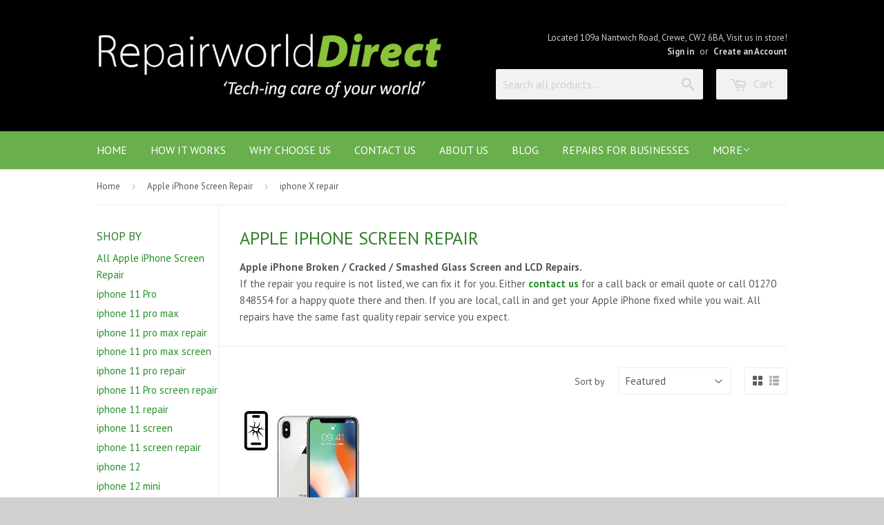

--- FILE ---
content_type: text/html; charset=utf-8
request_url: https://www.repairworlddirect.co.uk/collections/iphone-repair/iphone-x-repair
body_size: 13577
content:
<!doctype html>
<!--[if lt IE 7]><html class="no-js lt-ie9 lt-ie8 lt-ie7" lang="en"> <![endif]-->
<!--[if IE 7]><html class="no-js lt-ie9 lt-ie8" lang="en"> <![endif]-->
<!--[if IE 8]><html class="no-js lt-ie9" lang="en"> <![endif]-->
<!--[if IE 9 ]><html class="ie9 no-js"> <![endif]-->
<!--[if (gt IE 9)|!(IE)]><!--> <html class="no-touch no-js"> <!--<![endif]-->
<head>

  <!-- Basic page needs ================================================== -->
  <meta charset="utf-8">
  <meta http-equiv="X-UA-Compatible" content="IE=edge,chrome=1">

  
  <link rel="shortcut icon" href="//www.repairworlddirect.co.uk/cdn/shop/t/2/assets/favicon.png?v=57172371500142432811596036123" type="image/png" />
  

  <!-- Title and description ================================================== -->
  <title>
  Apple iPhone Screen Repair &ndash; Tagged &quot;iphone X repair&quot; &ndash; Repair World Direct
  </title>

  
  <meta name="description" content="Apple iPhone Broken / Cracked / Smashed Glass Screen and LCD Repairs.If the repair you require is not listed, we can fix it for you. Either contact us for a call back or email quote or call 01270 848554 for a happy quote there and then. If you are local, call in and get your Apple iPhone fixed while you wait. All repai">
  

  <!-- Product meta ================================================== -->
  
  <meta property="og:type" content="website">
  <meta property="og:title" content="Apple iPhone Screen Repair">
  
  <meta property="og:image" content="http://www.repairworlddirect.co.uk/cdn/shop/t/2/assets/logo.png?v=11386058983088402051596212694">
  <meta property="og:image:secure_url" content="https://www.repairworlddirect.co.uk/cdn/shop/t/2/assets/logo.png?v=11386058983088402051596212694">
  


  <meta property="og:description" content="Apple iPhone Broken / Cracked / Smashed Glass Screen and LCD Repairs.If the repair you require is not listed, we can fix it for you. Either contact us for a call back or email quote or call 01270 848554 for a happy quote there and then. If you are local, call in and get your Apple iPhone fixed while you wait. All repai">

  <meta property="og:url" content="https://www.repairworlddirect.co.uk/collections/iphone-repair/iphone-x-repair">
  <meta property="og:site_name" content="Repair World Direct">

  
  
  
  <meta name="twitter:site" content="@RepairWorld21">




  <!-- Helpers ================================================== -->
  <link rel="canonical" href="https://www.repairworlddirect.co.uk/collections/iphone-repair/iphone-x-repair">
  <meta name="viewport" content="width=device-width,initial-scale=1">

  

  <!-- CSS ================================================== -->
  <link href="//www.repairworlddirect.co.uk/cdn/shop/t/2/assets/timber.scss.css?v=169553069582667451501748425290" rel="stylesheet" type="text/css" media="all" />
  
  
  
  <link href="//fonts.googleapis.com/css?family=PT+Sans:400,700" rel="stylesheet" type="text/css" media="all" />


  


  



  <!-- Header hook for plugins ================================================== -->
  <script>window.performance && window.performance.mark && window.performance.mark('shopify.content_for_header.start');</script><meta id="shopify-digital-wallet" name="shopify-digital-wallet" content="/8222249/digital_wallets/dialog">
<meta name="shopify-checkout-api-token" content="a0ec57df40d1e65be6fa487dcb904973">
<meta id="in-context-paypal-metadata" data-shop-id="8222249" data-venmo-supported="false" data-environment="production" data-locale="en_US" data-paypal-v4="true" data-currency="GBP">
<link rel="alternate" type="application/atom+xml" title="Feed" href="/collections/iphone-repair/iphone-x-repair.atom" />
<link rel="alternate" type="application/json+oembed" href="https://www.repairworlddirect.co.uk/collections/iphone-repair/iphone-x-repair.oembed">
<script async="async" src="/checkouts/internal/preloads.js?locale=en-GB"></script>
<script id="shopify-features" type="application/json">{"accessToken":"a0ec57df40d1e65be6fa487dcb904973","betas":["rich-media-storefront-analytics"],"domain":"www.repairworlddirect.co.uk","predictiveSearch":true,"shopId":8222249,"locale":"en"}</script>
<script>var Shopify = Shopify || {};
Shopify.shop = "repair-world-direct.myshopify.com";
Shopify.locale = "en";
Shopify.currency = {"active":"GBP","rate":"1.0"};
Shopify.country = "GB";
Shopify.theme = {"name":"supply","id":11394585,"schema_name":null,"schema_version":null,"theme_store_id":null,"role":"main"};
Shopify.theme.handle = "null";
Shopify.theme.style = {"id":null,"handle":null};
Shopify.cdnHost = "www.repairworlddirect.co.uk/cdn";
Shopify.routes = Shopify.routes || {};
Shopify.routes.root = "/";</script>
<script type="module">!function(o){(o.Shopify=o.Shopify||{}).modules=!0}(window);</script>
<script>!function(o){function n(){var o=[];function n(){o.push(Array.prototype.slice.apply(arguments))}return n.q=o,n}var t=o.Shopify=o.Shopify||{};t.loadFeatures=n(),t.autoloadFeatures=n()}(window);</script>
<script id="shop-js-analytics" type="application/json">{"pageType":"collection"}</script>
<script defer="defer" async type="module" src="//www.repairworlddirect.co.uk/cdn/shopifycloud/shop-js/modules/v2/client.init-shop-cart-sync_BT-GjEfc.en.esm.js"></script>
<script defer="defer" async type="module" src="//www.repairworlddirect.co.uk/cdn/shopifycloud/shop-js/modules/v2/chunk.common_D58fp_Oc.esm.js"></script>
<script defer="defer" async type="module" src="//www.repairworlddirect.co.uk/cdn/shopifycloud/shop-js/modules/v2/chunk.modal_xMitdFEc.esm.js"></script>
<script type="module">
  await import("//www.repairworlddirect.co.uk/cdn/shopifycloud/shop-js/modules/v2/client.init-shop-cart-sync_BT-GjEfc.en.esm.js");
await import("//www.repairworlddirect.co.uk/cdn/shopifycloud/shop-js/modules/v2/chunk.common_D58fp_Oc.esm.js");
await import("//www.repairworlddirect.co.uk/cdn/shopifycloud/shop-js/modules/v2/chunk.modal_xMitdFEc.esm.js");

  window.Shopify.SignInWithShop?.initShopCartSync?.({"fedCMEnabled":true,"windoidEnabled":true});

</script>
<script id="__st">var __st={"a":8222249,"offset":0,"reqid":"de10e8ab-160a-470f-a3b8-619569d6cfdb-1769337576","pageurl":"www.repairworlddirect.co.uk\/collections\/iphone-repair\/iphone-x-repair","u":"7f7d2f1818aa","p":"collection","rtyp":"collection","rid":47015617};</script>
<script>window.ShopifyPaypalV4VisibilityTracking = true;</script>
<script id="captcha-bootstrap">!function(){'use strict';const t='contact',e='account',n='new_comment',o=[[t,t],['blogs',n],['comments',n],[t,'customer']],c=[[e,'customer_login'],[e,'guest_login'],[e,'recover_customer_password'],[e,'create_customer']],r=t=>t.map((([t,e])=>`form[action*='/${t}']:not([data-nocaptcha='true']) input[name='form_type'][value='${e}']`)).join(','),a=t=>()=>t?[...document.querySelectorAll(t)].map((t=>t.form)):[];function s(){const t=[...o],e=r(t);return a(e)}const i='password',u='form_key',d=['recaptcha-v3-token','g-recaptcha-response','h-captcha-response',i],f=()=>{try{return window.sessionStorage}catch{return}},m='__shopify_v',_=t=>t.elements[u];function p(t,e,n=!1){try{const o=window.sessionStorage,c=JSON.parse(o.getItem(e)),{data:r}=function(t){const{data:e,action:n}=t;return t[m]||n?{data:e,action:n}:{data:t,action:n}}(c);for(const[e,n]of Object.entries(r))t.elements[e]&&(t.elements[e].value=n);n&&o.removeItem(e)}catch(o){console.error('form repopulation failed',{error:o})}}const l='form_type',E='cptcha';function T(t){t.dataset[E]=!0}const w=window,h=w.document,L='Shopify',v='ce_forms',y='captcha';let A=!1;((t,e)=>{const n=(g='f06e6c50-85a8-45c8-87d0-21a2b65856fe',I='https://cdn.shopify.com/shopifycloud/storefront-forms-hcaptcha/ce_storefront_forms_captcha_hcaptcha.v1.5.2.iife.js',D={infoText:'Protected by hCaptcha',privacyText:'Privacy',termsText:'Terms'},(t,e,n)=>{const o=w[L][v],c=o.bindForm;if(c)return c(t,g,e,D).then(n);var r;o.q.push([[t,g,e,D],n]),r=I,A||(h.body.append(Object.assign(h.createElement('script'),{id:'captcha-provider',async:!0,src:r})),A=!0)});var g,I,D;w[L]=w[L]||{},w[L][v]=w[L][v]||{},w[L][v].q=[],w[L][y]=w[L][y]||{},w[L][y].protect=function(t,e){n(t,void 0,e),T(t)},Object.freeze(w[L][y]),function(t,e,n,w,h,L){const[v,y,A,g]=function(t,e,n){const i=e?o:[],u=t?c:[],d=[...i,...u],f=r(d),m=r(i),_=r(d.filter((([t,e])=>n.includes(e))));return[a(f),a(m),a(_),s()]}(w,h,L),I=t=>{const e=t.target;return e instanceof HTMLFormElement?e:e&&e.form},D=t=>v().includes(t);t.addEventListener('submit',(t=>{const e=I(t);if(!e)return;const n=D(e)&&!e.dataset.hcaptchaBound&&!e.dataset.recaptchaBound,o=_(e),c=g().includes(e)&&(!o||!o.value);(n||c)&&t.preventDefault(),c&&!n&&(function(t){try{if(!f())return;!function(t){const e=f();if(!e)return;const n=_(t);if(!n)return;const o=n.value;o&&e.removeItem(o)}(t);const e=Array.from(Array(32),(()=>Math.random().toString(36)[2])).join('');!function(t,e){_(t)||t.append(Object.assign(document.createElement('input'),{type:'hidden',name:u})),t.elements[u].value=e}(t,e),function(t,e){const n=f();if(!n)return;const o=[...t.querySelectorAll(`input[type='${i}']`)].map((({name:t})=>t)),c=[...d,...o],r={};for(const[a,s]of new FormData(t).entries())c.includes(a)||(r[a]=s);n.setItem(e,JSON.stringify({[m]:1,action:t.action,data:r}))}(t,e)}catch(e){console.error('failed to persist form',e)}}(e),e.submit())}));const S=(t,e)=>{t&&!t.dataset[E]&&(n(t,e.some((e=>e===t))),T(t))};for(const o of['focusin','change'])t.addEventListener(o,(t=>{const e=I(t);D(e)&&S(e,y())}));const B=e.get('form_key'),M=e.get(l),P=B&&M;t.addEventListener('DOMContentLoaded',(()=>{const t=y();if(P)for(const e of t)e.elements[l].value===M&&p(e,B);[...new Set([...A(),...v().filter((t=>'true'===t.dataset.shopifyCaptcha))])].forEach((e=>S(e,t)))}))}(h,new URLSearchParams(w.location.search),n,t,e,['guest_login'])})(!0,!0)}();</script>
<script integrity="sha256-4kQ18oKyAcykRKYeNunJcIwy7WH5gtpwJnB7kiuLZ1E=" data-source-attribution="shopify.loadfeatures" defer="defer" src="//www.repairworlddirect.co.uk/cdn/shopifycloud/storefront/assets/storefront/load_feature-a0a9edcb.js" crossorigin="anonymous"></script>
<script data-source-attribution="shopify.dynamic_checkout.dynamic.init">var Shopify=Shopify||{};Shopify.PaymentButton=Shopify.PaymentButton||{isStorefrontPortableWallets:!0,init:function(){window.Shopify.PaymentButton.init=function(){};var t=document.createElement("script");t.src="https://www.repairworlddirect.co.uk/cdn/shopifycloud/portable-wallets/latest/portable-wallets.en.js",t.type="module",document.head.appendChild(t)}};
</script>
<script data-source-attribution="shopify.dynamic_checkout.buyer_consent">
  function portableWalletsHideBuyerConsent(e){var t=document.getElementById("shopify-buyer-consent"),n=document.getElementById("shopify-subscription-policy-button");t&&n&&(t.classList.add("hidden"),t.setAttribute("aria-hidden","true"),n.removeEventListener("click",e))}function portableWalletsShowBuyerConsent(e){var t=document.getElementById("shopify-buyer-consent"),n=document.getElementById("shopify-subscription-policy-button");t&&n&&(t.classList.remove("hidden"),t.removeAttribute("aria-hidden"),n.addEventListener("click",e))}window.Shopify?.PaymentButton&&(window.Shopify.PaymentButton.hideBuyerConsent=portableWalletsHideBuyerConsent,window.Shopify.PaymentButton.showBuyerConsent=portableWalletsShowBuyerConsent);
</script>
<script data-source-attribution="shopify.dynamic_checkout.cart.bootstrap">document.addEventListener("DOMContentLoaded",(function(){function t(){return document.querySelector("shopify-accelerated-checkout-cart, shopify-accelerated-checkout")}if(t())Shopify.PaymentButton.init();else{new MutationObserver((function(e,n){t()&&(Shopify.PaymentButton.init(),n.disconnect())})).observe(document.body,{childList:!0,subtree:!0})}}));
</script>
<link id="shopify-accelerated-checkout-styles" rel="stylesheet" media="screen" href="https://www.repairworlddirect.co.uk/cdn/shopifycloud/portable-wallets/latest/accelerated-checkout-backwards-compat.css" crossorigin="anonymous">
<style id="shopify-accelerated-checkout-cart">
        #shopify-buyer-consent {
  margin-top: 1em;
  display: inline-block;
  width: 100%;
}

#shopify-buyer-consent.hidden {
  display: none;
}

#shopify-subscription-policy-button {
  background: none;
  border: none;
  padding: 0;
  text-decoration: underline;
  font-size: inherit;
  cursor: pointer;
}

#shopify-subscription-policy-button::before {
  box-shadow: none;
}

      </style>

<script>window.performance && window.performance.mark && window.performance.mark('shopify.content_for_header.end');</script>

  

<!--[if lt IE 9]>
<script src="//html5shiv.googlecode.com/svn/trunk/html5.js" type="text/javascript"></script>
<script src="//www.repairworlddirect.co.uk/cdn/shop/t/2/assets/respond.min.js?v=52248677837542619231428936239" type="text/javascript"></script>
<link href="//www.repairworlddirect.co.uk/cdn/shop/t/2/assets/respond-proxy.html" id="respond-proxy" rel="respond-proxy" />
<link href="//www.repairworlddirect.co.uk/search?q=3a98f619ebe342425f352830dfd3785d" id="respond-redirect" rel="respond-redirect" />
<script src="//www.repairworlddirect.co.uk/search?q=3a98f619ebe342425f352830dfd3785d" type="text/javascript"></script>
<![endif]-->


  
  

  <script src="//ajax.googleapis.com/ajax/libs/jquery/1.11.0/jquery.min.js" type="text/javascript"></script>
  <script src="//www.repairworlddirect.co.uk/cdn/shop/t/2/assets/modernizr.min.js?v=26620055551102246001428936239" type="text/javascript"></script>

<link href="https://monorail-edge.shopifysvc.com" rel="dns-prefetch">
<script>(function(){if ("sendBeacon" in navigator && "performance" in window) {try {var session_token_from_headers = performance.getEntriesByType('navigation')[0].serverTiming.find(x => x.name == '_s').description;} catch {var session_token_from_headers = undefined;}var session_cookie_matches = document.cookie.match(/_shopify_s=([^;]*)/);var session_token_from_cookie = session_cookie_matches && session_cookie_matches.length === 2 ? session_cookie_matches[1] : "";var session_token = session_token_from_headers || session_token_from_cookie || "";function handle_abandonment_event(e) {var entries = performance.getEntries().filter(function(entry) {return /monorail-edge.shopifysvc.com/.test(entry.name);});if (!window.abandonment_tracked && entries.length === 0) {window.abandonment_tracked = true;var currentMs = Date.now();var navigation_start = performance.timing.navigationStart;var payload = {shop_id: 8222249,url: window.location.href,navigation_start,duration: currentMs - navigation_start,session_token,page_type: "collection"};window.navigator.sendBeacon("https://monorail-edge.shopifysvc.com/v1/produce", JSON.stringify({schema_id: "online_store_buyer_site_abandonment/1.1",payload: payload,metadata: {event_created_at_ms: currentMs,event_sent_at_ms: currentMs}}));}}window.addEventListener('pagehide', handle_abandonment_event);}}());</script>
<script id="web-pixels-manager-setup">(function e(e,d,r,n,o){if(void 0===o&&(o={}),!Boolean(null===(a=null===(i=window.Shopify)||void 0===i?void 0:i.analytics)||void 0===a?void 0:a.replayQueue)){var i,a;window.Shopify=window.Shopify||{};var t=window.Shopify;t.analytics=t.analytics||{};var s=t.analytics;s.replayQueue=[],s.publish=function(e,d,r){return s.replayQueue.push([e,d,r]),!0};try{self.performance.mark("wpm:start")}catch(e){}var l=function(){var e={modern:/Edge?\/(1{2}[4-9]|1[2-9]\d|[2-9]\d{2}|\d{4,})\.\d+(\.\d+|)|Firefox\/(1{2}[4-9]|1[2-9]\d|[2-9]\d{2}|\d{4,})\.\d+(\.\d+|)|Chrom(ium|e)\/(9{2}|\d{3,})\.\d+(\.\d+|)|(Maci|X1{2}).+ Version\/(15\.\d+|(1[6-9]|[2-9]\d|\d{3,})\.\d+)([,.]\d+|)( \(\w+\)|)( Mobile\/\w+|) Safari\/|Chrome.+OPR\/(9{2}|\d{3,})\.\d+\.\d+|(CPU[ +]OS|iPhone[ +]OS|CPU[ +]iPhone|CPU IPhone OS|CPU iPad OS)[ +]+(15[._]\d+|(1[6-9]|[2-9]\d|\d{3,})[._]\d+)([._]\d+|)|Android:?[ /-](13[3-9]|1[4-9]\d|[2-9]\d{2}|\d{4,})(\.\d+|)(\.\d+|)|Android.+Firefox\/(13[5-9]|1[4-9]\d|[2-9]\d{2}|\d{4,})\.\d+(\.\d+|)|Android.+Chrom(ium|e)\/(13[3-9]|1[4-9]\d|[2-9]\d{2}|\d{4,})\.\d+(\.\d+|)|SamsungBrowser\/([2-9]\d|\d{3,})\.\d+/,legacy:/Edge?\/(1[6-9]|[2-9]\d|\d{3,})\.\d+(\.\d+|)|Firefox\/(5[4-9]|[6-9]\d|\d{3,})\.\d+(\.\d+|)|Chrom(ium|e)\/(5[1-9]|[6-9]\d|\d{3,})\.\d+(\.\d+|)([\d.]+$|.*Safari\/(?![\d.]+ Edge\/[\d.]+$))|(Maci|X1{2}).+ Version\/(10\.\d+|(1[1-9]|[2-9]\d|\d{3,})\.\d+)([,.]\d+|)( \(\w+\)|)( Mobile\/\w+|) Safari\/|Chrome.+OPR\/(3[89]|[4-9]\d|\d{3,})\.\d+\.\d+|(CPU[ +]OS|iPhone[ +]OS|CPU[ +]iPhone|CPU IPhone OS|CPU iPad OS)[ +]+(10[._]\d+|(1[1-9]|[2-9]\d|\d{3,})[._]\d+)([._]\d+|)|Android:?[ /-](13[3-9]|1[4-9]\d|[2-9]\d{2}|\d{4,})(\.\d+|)(\.\d+|)|Mobile Safari.+OPR\/([89]\d|\d{3,})\.\d+\.\d+|Android.+Firefox\/(13[5-9]|1[4-9]\d|[2-9]\d{2}|\d{4,})\.\d+(\.\d+|)|Android.+Chrom(ium|e)\/(13[3-9]|1[4-9]\d|[2-9]\d{2}|\d{4,})\.\d+(\.\d+|)|Android.+(UC? ?Browser|UCWEB|U3)[ /]?(15\.([5-9]|\d{2,})|(1[6-9]|[2-9]\d|\d{3,})\.\d+)\.\d+|SamsungBrowser\/(5\.\d+|([6-9]|\d{2,})\.\d+)|Android.+MQ{2}Browser\/(14(\.(9|\d{2,})|)|(1[5-9]|[2-9]\d|\d{3,})(\.\d+|))(\.\d+|)|K[Aa][Ii]OS\/(3\.\d+|([4-9]|\d{2,})\.\d+)(\.\d+|)/},d=e.modern,r=e.legacy,n=navigator.userAgent;return n.match(d)?"modern":n.match(r)?"legacy":"unknown"}(),u="modern"===l?"modern":"legacy",c=(null!=n?n:{modern:"",legacy:""})[u],f=function(e){return[e.baseUrl,"/wpm","/b",e.hashVersion,"modern"===e.buildTarget?"m":"l",".js"].join("")}({baseUrl:d,hashVersion:r,buildTarget:u}),m=function(e){var d=e.version,r=e.bundleTarget,n=e.surface,o=e.pageUrl,i=e.monorailEndpoint;return{emit:function(e){var a=e.status,t=e.errorMsg,s=(new Date).getTime(),l=JSON.stringify({metadata:{event_sent_at_ms:s},events:[{schema_id:"web_pixels_manager_load/3.1",payload:{version:d,bundle_target:r,page_url:o,status:a,surface:n,error_msg:t},metadata:{event_created_at_ms:s}}]});if(!i)return console&&console.warn&&console.warn("[Web Pixels Manager] No Monorail endpoint provided, skipping logging."),!1;try{return self.navigator.sendBeacon.bind(self.navigator)(i,l)}catch(e){}var u=new XMLHttpRequest;try{return u.open("POST",i,!0),u.setRequestHeader("Content-Type","text/plain"),u.send(l),!0}catch(e){return console&&console.warn&&console.warn("[Web Pixels Manager] Got an unhandled error while logging to Monorail."),!1}}}}({version:r,bundleTarget:l,surface:e.surface,pageUrl:self.location.href,monorailEndpoint:e.monorailEndpoint});try{o.browserTarget=l,function(e){var d=e.src,r=e.async,n=void 0===r||r,o=e.onload,i=e.onerror,a=e.sri,t=e.scriptDataAttributes,s=void 0===t?{}:t,l=document.createElement("script"),u=document.querySelector("head"),c=document.querySelector("body");if(l.async=n,l.src=d,a&&(l.integrity=a,l.crossOrigin="anonymous"),s)for(var f in s)if(Object.prototype.hasOwnProperty.call(s,f))try{l.dataset[f]=s[f]}catch(e){}if(o&&l.addEventListener("load",o),i&&l.addEventListener("error",i),u)u.appendChild(l);else{if(!c)throw new Error("Did not find a head or body element to append the script");c.appendChild(l)}}({src:f,async:!0,onload:function(){if(!function(){var e,d;return Boolean(null===(d=null===(e=window.Shopify)||void 0===e?void 0:e.analytics)||void 0===d?void 0:d.initialized)}()){var d=window.webPixelsManager.init(e)||void 0;if(d){var r=window.Shopify.analytics;r.replayQueue.forEach((function(e){var r=e[0],n=e[1],o=e[2];d.publishCustomEvent(r,n,o)})),r.replayQueue=[],r.publish=d.publishCustomEvent,r.visitor=d.visitor,r.initialized=!0}}},onerror:function(){return m.emit({status:"failed",errorMsg:"".concat(f," has failed to load")})},sri:function(e){var d=/^sha384-[A-Za-z0-9+/=]+$/;return"string"==typeof e&&d.test(e)}(c)?c:"",scriptDataAttributes:o}),m.emit({status:"loading"})}catch(e){m.emit({status:"failed",errorMsg:(null==e?void 0:e.message)||"Unknown error"})}}})({shopId: 8222249,storefrontBaseUrl: "https://www.repairworlddirect.co.uk",extensionsBaseUrl: "https://extensions.shopifycdn.com/cdn/shopifycloud/web-pixels-manager",monorailEndpoint: "https://monorail-edge.shopifysvc.com/unstable/produce_batch",surface: "storefront-renderer",enabledBetaFlags: ["2dca8a86"],webPixelsConfigList: [{"id":"150405500","eventPayloadVersion":"v1","runtimeContext":"LAX","scriptVersion":"1","type":"CUSTOM","privacyPurposes":["MARKETING"],"name":"Meta pixel (migrated)"},{"id":"182124924","eventPayloadVersion":"v1","runtimeContext":"LAX","scriptVersion":"1","type":"CUSTOM","privacyPurposes":["ANALYTICS"],"name":"Google Analytics tag (migrated)"},{"id":"shopify-app-pixel","configuration":"{}","eventPayloadVersion":"v1","runtimeContext":"STRICT","scriptVersion":"0450","apiClientId":"shopify-pixel","type":"APP","privacyPurposes":["ANALYTICS","MARKETING"]},{"id":"shopify-custom-pixel","eventPayloadVersion":"v1","runtimeContext":"LAX","scriptVersion":"0450","apiClientId":"shopify-pixel","type":"CUSTOM","privacyPurposes":["ANALYTICS","MARKETING"]}],isMerchantRequest: false,initData: {"shop":{"name":"Repair World Direct","paymentSettings":{"currencyCode":"GBP"},"myshopifyDomain":"repair-world-direct.myshopify.com","countryCode":"GB","storefrontUrl":"https:\/\/www.repairworlddirect.co.uk"},"customer":null,"cart":null,"checkout":null,"productVariants":[],"purchasingCompany":null},},"https://www.repairworlddirect.co.uk/cdn","fcfee988w5aeb613cpc8e4bc33m6693e112",{"modern":"","legacy":""},{"shopId":"8222249","storefrontBaseUrl":"https:\/\/www.repairworlddirect.co.uk","extensionBaseUrl":"https:\/\/extensions.shopifycdn.com\/cdn\/shopifycloud\/web-pixels-manager","surface":"storefront-renderer","enabledBetaFlags":"[\"2dca8a86\"]","isMerchantRequest":"false","hashVersion":"fcfee988w5aeb613cpc8e4bc33m6693e112","publish":"custom","events":"[[\"page_viewed\",{}],[\"collection_viewed\",{\"collection\":{\"id\":\"47015617\",\"title\":\"Apple iPhone Screen Repair\",\"productVariants\":[{\"price\":{\"amount\":35.0,\"currencyCode\":\"GBP\"},\"product\":{\"title\":\"iPhone X Glass Screen and LCD\/OLED Repair\",\"vendor\":\"Apple\",\"id\":\"4492375687221\",\"untranslatedTitle\":\"iPhone X Glass Screen and LCD\/OLED Repair\",\"url\":\"\/products\/iphone-x-glass-screen-and-lcd-repair-1\",\"type\":\"iPhone Repair\"},\"id\":\"42159474114613\",\"image\":{\"src\":\"\/\/www.repairworlddirect.co.uk\/cdn\/shop\/products\/apple-iphone-X-screen-repair.jpg?v=1679834791\"},\"sku\":\"\",\"title\":\"Saver LCD\",\"untranslatedTitle\":\"Saver LCD\"}]}}]]"});</script><script>
  window.ShopifyAnalytics = window.ShopifyAnalytics || {};
  window.ShopifyAnalytics.meta = window.ShopifyAnalytics.meta || {};
  window.ShopifyAnalytics.meta.currency = 'GBP';
  var meta = {"products":[{"id":4492375687221,"gid":"gid:\/\/shopify\/Product\/4492375687221","vendor":"Apple","type":"iPhone Repair","handle":"iphone-x-glass-screen-and-lcd-repair-1","variants":[{"id":42159474114613,"price":3500,"name":"iPhone X Glass Screen and LCD\/OLED Repair - Saver LCD","public_title":"Saver LCD","sku":""},{"id":31768382111797,"price":4500,"name":"iPhone X Glass Screen and LCD\/OLED Repair - Premium LCD","public_title":"Premium LCD","sku":""},{"id":54965350826364,"price":6500,"name":"iPhone X Glass Screen and LCD\/OLED Repair - Soft OLED","public_title":"Soft OLED","sku":null},{"id":39950747926581,"price":9900,"name":"iPhone X Glass Screen and LCD\/OLED Repair - Genuine Apple Refurbished","public_title":"Genuine Apple Refurbished","sku":""},{"id":42159474147381,"price":28900,"name":"iPhone X Glass Screen and LCD\/OLED Repair - Full Genuine Apple","public_title":"Full Genuine Apple","sku":""}],"remote":false}],"page":{"pageType":"collection","resourceType":"collection","resourceId":47015617,"requestId":"de10e8ab-160a-470f-a3b8-619569d6cfdb-1769337576"}};
  for (var attr in meta) {
    window.ShopifyAnalytics.meta[attr] = meta[attr];
  }
</script>
<script class="analytics">
  (function () {
    var customDocumentWrite = function(content) {
      var jquery = null;

      if (window.jQuery) {
        jquery = window.jQuery;
      } else if (window.Checkout && window.Checkout.$) {
        jquery = window.Checkout.$;
      }

      if (jquery) {
        jquery('body').append(content);
      }
    };

    var hasLoggedConversion = function(token) {
      if (token) {
        return document.cookie.indexOf('loggedConversion=' + token) !== -1;
      }
      return false;
    }

    var setCookieIfConversion = function(token) {
      if (token) {
        var twoMonthsFromNow = new Date(Date.now());
        twoMonthsFromNow.setMonth(twoMonthsFromNow.getMonth() + 2);

        document.cookie = 'loggedConversion=' + token + '; expires=' + twoMonthsFromNow;
      }
    }

    var trekkie = window.ShopifyAnalytics.lib = window.trekkie = window.trekkie || [];
    if (trekkie.integrations) {
      return;
    }
    trekkie.methods = [
      'identify',
      'page',
      'ready',
      'track',
      'trackForm',
      'trackLink'
    ];
    trekkie.factory = function(method) {
      return function() {
        var args = Array.prototype.slice.call(arguments);
        args.unshift(method);
        trekkie.push(args);
        return trekkie;
      };
    };
    for (var i = 0; i < trekkie.methods.length; i++) {
      var key = trekkie.methods[i];
      trekkie[key] = trekkie.factory(key);
    }
    trekkie.load = function(config) {
      trekkie.config = config || {};
      trekkie.config.initialDocumentCookie = document.cookie;
      var first = document.getElementsByTagName('script')[0];
      var script = document.createElement('script');
      script.type = 'text/javascript';
      script.onerror = function(e) {
        var scriptFallback = document.createElement('script');
        scriptFallback.type = 'text/javascript';
        scriptFallback.onerror = function(error) {
                var Monorail = {
      produce: function produce(monorailDomain, schemaId, payload) {
        var currentMs = new Date().getTime();
        var event = {
          schema_id: schemaId,
          payload: payload,
          metadata: {
            event_created_at_ms: currentMs,
            event_sent_at_ms: currentMs
          }
        };
        return Monorail.sendRequest("https://" + monorailDomain + "/v1/produce", JSON.stringify(event));
      },
      sendRequest: function sendRequest(endpointUrl, payload) {
        // Try the sendBeacon API
        if (window && window.navigator && typeof window.navigator.sendBeacon === 'function' && typeof window.Blob === 'function' && !Monorail.isIos12()) {
          var blobData = new window.Blob([payload], {
            type: 'text/plain'
          });

          if (window.navigator.sendBeacon(endpointUrl, blobData)) {
            return true;
          } // sendBeacon was not successful

        } // XHR beacon

        var xhr = new XMLHttpRequest();

        try {
          xhr.open('POST', endpointUrl);
          xhr.setRequestHeader('Content-Type', 'text/plain');
          xhr.send(payload);
        } catch (e) {
          console.log(e);
        }

        return false;
      },
      isIos12: function isIos12() {
        return window.navigator.userAgent.lastIndexOf('iPhone; CPU iPhone OS 12_') !== -1 || window.navigator.userAgent.lastIndexOf('iPad; CPU OS 12_') !== -1;
      }
    };
    Monorail.produce('monorail-edge.shopifysvc.com',
      'trekkie_storefront_load_errors/1.1',
      {shop_id: 8222249,
      theme_id: 11394585,
      app_name: "storefront",
      context_url: window.location.href,
      source_url: "//www.repairworlddirect.co.uk/cdn/s/trekkie.storefront.8d95595f799fbf7e1d32231b9a28fd43b70c67d3.min.js"});

        };
        scriptFallback.async = true;
        scriptFallback.src = '//www.repairworlddirect.co.uk/cdn/s/trekkie.storefront.8d95595f799fbf7e1d32231b9a28fd43b70c67d3.min.js';
        first.parentNode.insertBefore(scriptFallback, first);
      };
      script.async = true;
      script.src = '//www.repairworlddirect.co.uk/cdn/s/trekkie.storefront.8d95595f799fbf7e1d32231b9a28fd43b70c67d3.min.js';
      first.parentNode.insertBefore(script, first);
    };
    trekkie.load(
      {"Trekkie":{"appName":"storefront","development":false,"defaultAttributes":{"shopId":8222249,"isMerchantRequest":null,"themeId":11394585,"themeCityHash":"13175639974280659711","contentLanguage":"en","currency":"GBP","eventMetadataId":"0be65abe-414c-406d-a425-2ee5f17780ee"},"isServerSideCookieWritingEnabled":true,"monorailRegion":"shop_domain","enabledBetaFlags":["65f19447"]},"Session Attribution":{},"S2S":{"facebookCapiEnabled":false,"source":"trekkie-storefront-renderer","apiClientId":580111}}
    );

    var loaded = false;
    trekkie.ready(function() {
      if (loaded) return;
      loaded = true;

      window.ShopifyAnalytics.lib = window.trekkie;

      var originalDocumentWrite = document.write;
      document.write = customDocumentWrite;
      try { window.ShopifyAnalytics.merchantGoogleAnalytics.call(this); } catch(error) {};
      document.write = originalDocumentWrite;

      window.ShopifyAnalytics.lib.page(null,{"pageType":"collection","resourceType":"collection","resourceId":47015617,"requestId":"de10e8ab-160a-470f-a3b8-619569d6cfdb-1769337576","shopifyEmitted":true});

      var match = window.location.pathname.match(/checkouts\/(.+)\/(thank_you|post_purchase)/)
      var token = match? match[1]: undefined;
      if (!hasLoggedConversion(token)) {
        setCookieIfConversion(token);
        window.ShopifyAnalytics.lib.track("Viewed Product Category",{"currency":"GBP","category":"Collection: iphone-repair","collectionName":"iphone-repair","collectionId":47015617,"nonInteraction":true},undefined,undefined,{"shopifyEmitted":true});
      }
    });


        var eventsListenerScript = document.createElement('script');
        eventsListenerScript.async = true;
        eventsListenerScript.src = "//www.repairworlddirect.co.uk/cdn/shopifycloud/storefront/assets/shop_events_listener-3da45d37.js";
        document.getElementsByTagName('head')[0].appendChild(eventsListenerScript);

})();</script>
  <script>
  if (!window.ga || (window.ga && typeof window.ga !== 'function')) {
    window.ga = function ga() {
      (window.ga.q = window.ga.q || []).push(arguments);
      if (window.Shopify && window.Shopify.analytics && typeof window.Shopify.analytics.publish === 'function') {
        window.Shopify.analytics.publish("ga_stub_called", {}, {sendTo: "google_osp_migration"});
      }
      console.error("Shopify's Google Analytics stub called with:", Array.from(arguments), "\nSee https://help.shopify.com/manual/promoting-marketing/pixels/pixel-migration#google for more information.");
    };
    if (window.Shopify && window.Shopify.analytics && typeof window.Shopify.analytics.publish === 'function') {
      window.Shopify.analytics.publish("ga_stub_initialized", {}, {sendTo: "google_osp_migration"});
    }
  }
</script>
<script
  defer
  src="https://www.repairworlddirect.co.uk/cdn/shopifycloud/perf-kit/shopify-perf-kit-3.0.4.min.js"
  data-application="storefront-renderer"
  data-shop-id="8222249"
  data-render-region="gcp-us-east1"
  data-page-type="collection"
  data-theme-instance-id="11394585"
  data-theme-name=""
  data-theme-version=""
  data-monorail-region="shop_domain"
  data-resource-timing-sampling-rate="10"
  data-shs="true"
  data-shs-beacon="true"
  data-shs-export-with-fetch="true"
  data-shs-logs-sample-rate="1"
  data-shs-beacon-endpoint="https://www.repairworlddirect.co.uk/api/collect"
></script>
</head>

<body id="apple-iphone-screen-repair" class="template-collection" >

  <header class="site-header" role="banner">
    <div class="wrapper">

      <div class="grid--full">
        <div class="grid-item large--one-half">
          
            <div class="h1 header-logo" itemscope itemtype="http://schema.org/Organization">
          
            
              <a href="/" itemprop="url">
                <img src="//www.repairworlddirect.co.uk/cdn/shop/t/2/assets/logo.png?v=11386058983088402051596212694" alt="Repair World Direct" itemprop="logo">
              </a>
            
          
            </div>
          
        </div>

        <div class="grid-item large--one-half text-center large--text-right">
          
            <div class="site-header--text-links">
              
                Located 109a Nantwich Road, Crewe, CW2 6BA, Visit us in store!
              

              
                <span class="site-header--meta-links medium-down--hide">
                  
                    <a href="https://shopify.com/8222249/account?locale=en&amp;region_country=GB" id="customer_login_link">Sign in</a>
                    
                    <span class="site-header--spacer">or</span>
                    <a href="https://shopify.com/8222249/account?locale=en" id="customer_register_link">Create an Account</a>
                    
                  
                </span>
              
            </div>

            <br class="medium-down--hide">
          

          <form action="/search" method="get" class="search-bar" role="search">
  <input type="hidden" name="type" value="product">

  <input type="search" name="q" value="" placeholder="Search all products..." aria-label="Search all products...">
  <button type="submit" class="search-bar--submit icon-fallback-text">
    <span class="icon icon-search" aria-hidden="true"></span>
    <span class="fallback-text">Search</span>
  </button>
</form>


          <a href="/cart" class="header-cart-btn cart-toggle">
            <span class="icon icon-cart"></span>
            Cart <span class="cart-count cart-badge--desktop hidden-count">0</span>
          </a>
        </div>
      </div>

    </div>
  </header>

  <nav class="nav-bar" role="navigation">
    <div class="wrapper">
      <form action="/search" method="get" class="search-bar" role="search">
  <input type="hidden" name="type" value="product">

  <input type="search" name="q" value="" placeholder="Search all products..." aria-label="Search all products...">
  <button type="submit" class="search-bar--submit icon-fallback-text">
    <span class="icon icon-search" aria-hidden="true"></span>
    <span class="fallback-text">Search</span>
  </button>
</form>

      <ul class="site-nav" id="accessibleNav">
  
  
    
    
      <li >
        <a href="/">Home</a>
      </li>
    
  
    
    
      <li >
        <a href="/pages/how-it-works">How It Works</a>
      </li>
    
  
    
    
      <li >
        <a href="/pages/why-choose-us">Why Choose Us</a>
      </li>
    
  
    
    
      <li >
        <a href="/pages/contact-us">Contact Us</a>
      </li>
    
  
    
    
      <li >
        <a href="/pages/tech-team">About Us</a>
      </li>
    
  
    
    
      <li >
        <a href="/blogs/news">Blog</a>
      </li>
    
  
    
    
      <li >
        <a href="/pages/b2b">repairs for businesses</a>
      </li>
    
  
    
    
      <li >
        <a href="https://repairworlddirect.repairshopr.com/my_profile/login">Repair Portal</a>
      </li>
    
  

  
    
      <li class="customer-navlink large--hide"><a href="https://shopify.com/8222249/account?locale=en&amp;region_country=GB" id="customer_login_link">Sign in</a></li>
      
      <li class="customer-navlink large--hide"><a href="https://shopify.com/8222249/account?locale=en" id="customer_register_link">Create an Account</a></li>
      
    
  
</ul>

    </div>
  </nav>

  <div id="mobileNavBar">
    <div class="display-table-cell">
      <a class="menu-toggle mobileNavBar-link">Menu</a>
    </div>
    <div class="display-table-cell">
      <a href="/cart" class="cart-toggle mobileNavBar-link">
        <span class="icon icon-cart"></span>
        Cart <span class="cart-count hidden-count">0</span>
      </a>
    </div>
  </div>

  <main class="wrapper main-content" role="main">

    






<nav class="breadcrumb" role="navigation" aria-label="breadcrumbs">
  <a href="/" title="Back to the frontpage">Home</a>

  

    <span class="divider" aria-hidden="true">&rsaquo;</span>
    
      
      <a href="/collections/iphone-repair" title="">Apple iPhone Screen Repair</a>
      <span class="divider" aria-hidden="true">&rsaquo;</span>

      
      
        
        
        

        
        

        

        
        
          <span>iphone X repair</span>
        

      

    

  
</nav>






<div class="grid grid-border">

  
  <aside class="sidebar grid-item large--one-fifth collection-filters" id="collectionFilters">
    


  <h3>Shop By</h3>
  

    
    <ul>
      
        <li class="active-filter">
          
          
            <a href="/collections/iphone-repair">
              All
              
              Apple iPhone Screen Repair
              
            </a>

          
          
        </li>
      

      
      
        
        

        
          
            <li><a href="/collections/iphone-repair/iphone-11-pro" title="Show products matching tag iphone 11 Pro">iphone 11 Pro</a></li>
          
        
      
        
        

        
          
            <li><a href="/collections/iphone-repair/iphone-11-pro-max" title="Show products matching tag iphone 11 pro max">iphone 11 pro max</a></li>
          
        
      
        
        

        
          
            <li><a href="/collections/iphone-repair/iphone-11-pro-max-repair" title="Show products matching tag iphone 11 pro max repair">iphone 11 pro max repair</a></li>
          
        
      
        
        

        
          
            <li><a href="/collections/iphone-repair/iphone-11-pro-max-screen" title="Show products matching tag iphone 11 pro max screen">iphone 11 pro max screen</a></li>
          
        
      
        
        

        
          
            <li><a href="/collections/iphone-repair/iphone-11-pro-repair" title="Show products matching tag iphone 11 pro repair">iphone 11 pro repair</a></li>
          
        
      
        
        

        
          
            <li><a href="/collections/iphone-repair/iphone-11-pro-screen-repair" title="Show products matching tag iphone 11 Pro screen repair">iphone 11 Pro screen repair</a></li>
          
        
      
        
        

        
          
            <li><a href="/collections/iphone-repair/iphone-11-repair" title="Show products matching tag iphone 11 repair">iphone 11 repair</a></li>
          
        
      
        
        

        
          
            <li><a href="/collections/iphone-repair/iphone-11-screen" title="Show products matching tag iphone 11 screen">iphone 11 screen</a></li>
          
        
      
        
        

        
          
            <li><a href="/collections/iphone-repair/iphone-11-screen-repair" title="Show products matching tag iphone 11 screen repair">iphone 11 screen repair</a></li>
          
        
      
        
        

        
          
            <li><a href="/collections/iphone-repair/iphone-12" title="Show products matching tag iphone 12">iphone 12</a></li>
          
        
      
        
        

        
          
            <li><a href="/collections/iphone-repair/iphone-12-mini" title="Show products matching tag iphone 12 mini">iphone 12 mini</a></li>
          
        
      
        
        

        
          
            <li><a href="/collections/iphone-repair/iphone-12-mini-repair" title="Show products matching tag iphone 12 mini repair">iphone 12 mini repair</a></li>
          
        
      
        
        

        
          
            <li><a href="/collections/iphone-repair/iphone-12-mini-screen" title="Show products matching tag iphone 12 mini screen">iphone 12 mini screen</a></li>
          
        
      
        
        

        
          
            <li><a href="/collections/iphone-repair/iphone-12-mini-screen-repair" title="Show products matching tag iphone 12 mini screen repair">iphone 12 mini screen repair</a></li>
          
        
      
        
        

        
          
            <li><a href="/collections/iphone-repair/iphone-12-pro" title="Show products matching tag iphone 12 pro">iphone 12 pro</a></li>
          
        
      
        
        

        
          
            <li><a href="/collections/iphone-repair/iphone-12-pro-max" title="Show products matching tag iphone 12 pro max">iphone 12 pro max</a></li>
          
        
      
        
        

        
          
            <li><a href="/collections/iphone-repair/iphone-12-pro-max-repair" title="Show products matching tag iphone 12 pro max repair">iphone 12 pro max repair</a></li>
          
        
      
        
        

        
          
            <li><a href="/collections/iphone-repair/iphone-12-pro-max-screen" title="Show products matching tag iphone 12 pro max screen">iphone 12 pro max screen</a></li>
          
        
      
        
        

        
          
            <li><a href="/collections/iphone-repair/iphone-12-pro-max-screen-repair" title="Show products matching tag iphone 12 pro max screen repair">iphone 12 pro max screen repair</a></li>
          
        
      
        
        

        
          
            <li><a href="/collections/iphone-repair/iphone-12-pro-repair" title="Show products matching tag iphone 12 pro repair">iphone 12 pro repair</a></li>
          
        
      
        
        

        
          
            <li><a href="/collections/iphone-repair/iphone-12-pro-screen" title="Show products matching tag iphone 12 pro screen">iphone 12 pro screen</a></li>
          
        
      
        
        

        
          
            <li><a href="/collections/iphone-repair/iphone-12-pro-screen-repair" title="Show products matching tag iphone 12 pro screen repair">iphone 12 pro screen repair</a></li>
          
        
      
        
        

        
          
            <li><a href="/collections/iphone-repair/iphone-12-repair" title="Show products matching tag iphone 12 repair">iphone 12 repair</a></li>
          
        
      
        
        

        
          
            <li><a href="/collections/iphone-repair/iphone-12-screen" title="Show products matching tag iphone 12 screen">iphone 12 screen</a></li>
          
        
      
        
        

        
          
            <li><a href="/collections/iphone-repair/iphone-12-screen-repair" title="Show products matching tag iphone 12 screen repair">iphone 12 screen repair</a></li>
          
        
      
        
        

        
          
            <li><a href="/collections/iphone-repair/iphone-13" title="Show products matching tag iphone 13">iphone 13</a></li>
          
        
      
        
        

        
          
            <li><a href="/collections/iphone-repair/iphone-13-mini" title="Show products matching tag iphone 13 mini">iphone 13 mini</a></li>
          
        
      
        
        

        
          
            <li><a href="/collections/iphone-repair/iphone-13-mini-repair" title="Show products matching tag iphone 13 mini repair">iphone 13 mini repair</a></li>
          
        
      
        
        

        
          
            <li><a href="/collections/iphone-repair/iphone-13-mini-screen" title="Show products matching tag iphone 13 mini screen">iphone 13 mini screen</a></li>
          
        
      
        
        

        
          
            <li><a href="/collections/iphone-repair/iphone-13-mini-screen-repair" title="Show products matching tag iphone 13 mini screen repair">iphone 13 mini screen repair</a></li>
          
        
      
        
        

        
          
            <li><a href="/collections/iphone-repair/iphone-13-pro" title="Show products matching tag iphone 13 pro">iphone 13 pro</a></li>
          
        
      
        
        

        
          
            <li><a href="/collections/iphone-repair/iphone-13-pro-max" title="Show products matching tag iphone 13 pro max">iphone 13 pro max</a></li>
          
        
      
        
        

        
          
            <li><a href="/collections/iphone-repair/iphone-13-pro-max-repair" title="Show products matching tag iphone 13 pro max repair">iphone 13 pro max repair</a></li>
          
        
      
        
        

        
          
            <li><a href="/collections/iphone-repair/iphone-13-pro-max-screen" title="Show products matching tag iphone 13 pro max screen">iphone 13 pro max screen</a></li>
          
        
      
        
        

        
          
            <li><a href="/collections/iphone-repair/iphone-13-pro-max-screen-repair" title="Show products matching tag iphone 13 pro max screen repair">iphone 13 pro max screen repair</a></li>
          
        
      
        
        

        
          
            <li><a href="/collections/iphone-repair/iphone-13-pro-repair" title="Show products matching tag iphone 13 pro repair">iphone 13 pro repair</a></li>
          
        
      
        
        

        
          
            <li><a href="/collections/iphone-repair/iphone-13-pro-screen" title="Show products matching tag iphone 13 pro screen">iphone 13 pro screen</a></li>
          
        
      
        
        

        
          
            <li><a href="/collections/iphone-repair/iphone-13-pro-screen-repair" title="Show products matching tag iphone 13 pro screen repair">iphone 13 pro screen repair</a></li>
          
        
      
        
        

        
          
            <li><a href="/collections/iphone-repair/iphone-13-repair" title="Show products matching tag iphone 13 repair">iphone 13 repair</a></li>
          
        
      
        
        

        
          
            <li><a href="/collections/iphone-repair/iphone-13-screen" title="Show products matching tag iphone 13 screen">iphone 13 screen</a></li>
          
        
      
        
        

        
          
            <li><a href="/collections/iphone-repair/iphone-13-screen-repair" title="Show products matching tag iphone 13 screen repair">iphone 13 screen repair</a></li>
          
        
      
        
        

        
          
            <li><a href="/collections/iphone-repair/iphone-14" title="Show products matching tag iphone 14">iphone 14</a></li>
          
        
      
        
        

        
          
            <li><a href="/collections/iphone-repair/iphone-14-plus" title="Show products matching tag Iphone 14 Plus">Iphone 14 Plus</a></li>
          
        
      
        
        

        
          
            <li><a href="/collections/iphone-repair/iphone-14-plus-repair" title="Show products matching tag Iphone 14 Plus repair">Iphone 14 Plus repair</a></li>
          
        
      
        
        

        
          
            <li><a href="/collections/iphone-repair/iphone-14-plus-screen" title="Show products matching tag Iphone 14 Plus screen">Iphone 14 Plus screen</a></li>
          
        
      
        
        

        
          
            <li><a href="/collections/iphone-repair/iphone-14-plus-screen-repair" title="Show products matching tag Iphone 14 Plus screen repair">Iphone 14 Plus screen repair</a></li>
          
        
      
        
        

        
          
            <li><a href="/collections/iphone-repair/iphone-14-pro" title="Show products matching tag iphone 14 pro">iphone 14 pro</a></li>
          
        
      
        
        

        
          
            <li><a href="/collections/iphone-repair/iphone-14-pro-max" title="Show products matching tag iphone 14 pro max">iphone 14 pro max</a></li>
          
        
      
        
        

        
          
            <li><a href="/collections/iphone-repair/iphone-14-pro-max-repair" title="Show products matching tag iphone 14 pro max repair">iphone 14 pro max repair</a></li>
          
        
      
        
        

        
          
            <li><a href="/collections/iphone-repair/iphone-14-pro-max-screen" title="Show products matching tag iphone 14 pro max screen">iphone 14 pro max screen</a></li>
          
        
      
        
        

        
          
            <li><a href="/collections/iphone-repair/iphone-14-pro-max-screen-repair" title="Show products matching tag iphone 14 pro max screen repair">iphone 14 pro max screen repair</a></li>
          
        
      
        
        

        
          
            <li><a href="/collections/iphone-repair/iphone-14-pro-repair" title="Show products matching tag iphone 14 pro repair">iphone 14 pro repair</a></li>
          
        
      
        
        

        
          
            <li><a href="/collections/iphone-repair/iphone-14-pro-screen" title="Show products matching tag iphone 14 pro screen">iphone 14 pro screen</a></li>
          
        
      
        
        

        
          
            <li><a href="/collections/iphone-repair/iphone-14-pro-screen-repair" title="Show products matching tag iphone 14 pro screen repair">iphone 14 pro screen repair</a></li>
          
        
      
        
        

        
          
            <li><a href="/collections/iphone-repair/iphone-14-repair" title="Show products matching tag iphone 14 repair">iphone 14 repair</a></li>
          
        
      
        
        

        
          
            <li><a href="/collections/iphone-repair/iphone-14-screen" title="Show products matching tag iphone 14 screen">iphone 14 screen</a></li>
          
        
      
        
        

        
          
            <li><a href="/collections/iphone-repair/iphone-14-screen-repair" title="Show products matching tag iphone 14 screen repair">iphone 14 screen repair</a></li>
          
        
      
        
        

        
          
            <li><a href="/collections/iphone-repair/iphone-15" title="Show products matching tag iPhone 15">iPhone 15</a></li>
          
        
      
        
        

        
          
            <li><a href="/collections/iphone-repair/iphone-15-plus" title="Show products matching tag iPhone 15 Plus">iPhone 15 Plus</a></li>
          
        
      
        
        

        
          
            <li><a href="/collections/iphone-repair/iphone-15-plus-repair" title="Show products matching tag iPhone 15 Plus Repair">iPhone 15 Plus Repair</a></li>
          
        
      
        
        

        
          
            <li><a href="/collections/iphone-repair/iphone-15-plus-screen" title="Show products matching tag iPhone 15 Plus screen">iPhone 15 Plus screen</a></li>
          
        
      
        
        

        
          
            <li><a href="/collections/iphone-repair/iphone-15-plus-screen-repair" title="Show products matching tag iPhone 15 Plus Screen Repair">iPhone 15 Plus Screen Repair</a></li>
          
        
      
        
        

        
          
            <li><a href="/collections/iphone-repair/iphone-15-pro-glass-screen" title="Show products matching tag iPhone 15 Pro Glass Screen">iPhone 15 Pro Glass Screen</a></li>
          
        
      
        
        

        
          
            <li><a href="/collections/iphone-repair/iphone-15-pro-glass-screen-repair" title="Show products matching tag iPhone 15 Pro Glass Screen repair">iPhone 15 Pro Glass Screen repair</a></li>
          
        
      
        
        

        
          
            <li><a href="/collections/iphone-repair/iphone-15-pro-max" title="Show products matching tag iphone 15 pro max">iphone 15 pro max</a></li>
          
        
      
        
        

        
          
            <li><a href="/collections/iphone-repair/iphone-15-pro-max-repair" title="Show products matching tag iphone 15 pro max repair">iphone 15 pro max repair</a></li>
          
        
      
        
        

        
          
            <li><a href="/collections/iphone-repair/iphone-15-pro-max-screen" title="Show products matching tag iphone 15 pro max screen">iphone 15 pro max screen</a></li>
          
        
      
        
        

        
          
            <li><a href="/collections/iphone-repair/iphone-15-pro-max-screen-repair" title="Show products matching tag iphone 15 pro max screen repair">iphone 15 pro max screen repair</a></li>
          
        
      
        
        

        
          
            <li><a href="/collections/iphone-repair/iphone-15-pro-repair" title="Show products matching tag iPhone 15 Pro Repair">iPhone 15 Pro Repair</a></li>
          
        
      
        
        

        
          
            <li><a href="/collections/iphone-repair/iphone-15-pro-screen" title="Show products matching tag iPhone 15 Pro Screen">iPhone 15 Pro Screen</a></li>
          
        
      
        
        

        
          
            <li><a href="/collections/iphone-repair/iphone-15-pro-screen-repair" title="Show products matching tag iPhone 15 Pro Screen Repair">iPhone 15 Pro Screen Repair</a></li>
          
        
      
        
        

        
          
            <li><a href="/collections/iphone-repair/iphone-15-repair" title="Show products matching tag iPhone 15 Repair">iPhone 15 Repair</a></li>
          
        
      
        
        

        
          
            <li><a href="/collections/iphone-repair/iphone-15-screen" title="Show products matching tag iPhone 15 Screen">iPhone 15 Screen</a></li>
          
        
      
        
        

        
          
            <li><a href="/collections/iphone-repair/iphone-15-screen-repair" title="Show products matching tag iPhone 15 Screen Repair">iPhone 15 Screen Repair</a></li>
          
        
      
        
        

        
          
            <li><a href="/collections/iphone-repair/iphone-16-plus" title="Show products matching tag iphone 16 plus">iphone 16 plus</a></li>
          
        
      
        
        

        
          
            <li><a href="/collections/iphone-repair/iphone-16-plus-glass-screen" title="Show products matching tag iphone 16 plus glass screen">iphone 16 plus glass screen</a></li>
          
        
      
        
        

        
          
            <li><a href="/collections/iphone-repair/iphone-16-plus-glass-screen-repair" title="Show products matching tag iphone 16 plus glass screen repair">iphone 16 plus glass screen repair</a></li>
          
        
      
        
        

        
          
            <li><a href="/collections/iphone-repair/iphone-16-plus-repair" title="Show products matching tag iphone 16 plus repair">iphone 16 plus repair</a></li>
          
        
      
        
        

        
          
            <li><a href="/collections/iphone-repair/iphone-16-plus-screen-repair" title="Show products matching tag iphone 16 plus screen repair">iphone 16 plus screen repair</a></li>
          
        
      
        
        

        
          
            <li><a href="/collections/iphone-repair/iphone-16-pro-max" title="Show products matching tag iphone 16 pro max">iphone 16 pro max</a></li>
          
        
      
        
        

        
          
            <li><a href="/collections/iphone-repair/iphone-16-pro-max-repair" title="Show products matching tag iphone 16 pro max repair">iphone 16 pro max repair</a></li>
          
        
      
        
        

        
          
            <li><a href="/collections/iphone-repair/iphone-16-pro-max-screen" title="Show products matching tag iphone 16 pro max screen">iphone 16 pro max screen</a></li>
          
        
      
        
        

        
          
            <li><a href="/collections/iphone-repair/iphone-16-pro-max-screen-repair" title="Show products matching tag iphone 16 pro max screen repair">iphone 16 pro max screen repair</a></li>
          
        
      
        
        

        
          
            <li><a href="/collections/iphone-repair/iphone-6-repair" title="Show products matching tag iphone 6 repair">iphone 6 repair</a></li>
          
        
      
        
        

        
          
            <li><a href="/collections/iphone-repair/iphone-6-screen-repair" title="Show products matching tag iphone 6 screen repair">iphone 6 screen repair</a></li>
          
        
      
        
        

        
          
            <li><a href="/collections/iphone-repair/iphone-6s-plus-repair" title="Show products matching tag iphone 6s plus repair">iphone 6s plus repair</a></li>
          
        
      
        
        

        
          
            <li><a href="/collections/iphone-repair/iphone-6s-plus-screen-repair" title="Show products matching tag iphone 6s plus screen repair">iphone 6s plus screen repair</a></li>
          
        
      
        
        

        
          
            <li><a href="/collections/iphone-repair/iphone-6s-repair" title="Show products matching tag iphone 6s repair">iphone 6s repair</a></li>
          
        
      
        
        

        
          
            <li><a href="/collections/iphone-repair/iphone-6s-screen-repair" title="Show products matching tag iphone 6s screen repair">iphone 6s screen repair</a></li>
          
        
      
        
        

        
          
            <li><a href="/collections/iphone-repair/iphone-7-plus" title="Show products matching tag Iphone 7 Plus">Iphone 7 Plus</a></li>
          
        
      
        
        

        
          
            <li><a href="/collections/iphone-repair/iphone-8" title="Show products matching tag iphone 8">iphone 8</a></li>
          
        
      
        
        

        
          
            <li><a href="/collections/iphone-repair/iphone-8-plus" title="Show products matching tag iphone 8 plus">iphone 8 plus</a></li>
          
        
      
        
        

        
          
            <li><a href="/collections/iphone-repair/iphone-8-plus-screen-repair" title="Show products matching tag iphone 8 plus screen repair">iphone 8 plus screen repair</a></li>
          
        
      
        
        

        
          
            <li><a href="/collections/iphone-repair/iphone-8-repair" title="Show products matching tag iphone 8 repair">iphone 8 repair</a></li>
          
        
      
        
        

        
          
            <li><a href="/collections/iphone-repair/iphone-8-screen-repair" title="Show products matching tag iphone 8 screen repair">iphone 8 screen repair</a></li>
          
        
      
        
        

        
          
            <li><a href="/collections/iphone-repair/iphone-repair" title="Show products matching tag iphone repair">iphone repair</a></li>
          
        
      
        
        

        
          
            <li><a href="/collections/iphone-repair/iphone-se" title="Show products matching tag iphone se">iphone se</a></li>
          
        
      
        
        

        
          
            <li><a href="/collections/iphone-repair/iphone-se-screen-repair" title="Show products matching tag iphone se screen repair">iphone se screen repair</a></li>
          
        
      
        
        

        
          
            <li><a href="/collections/iphone-repair/iphone-x" title="Show products matching tag iphone X">iphone X</a></li>
          
        
      
        
        

        
          
            <li><a href="/collections/iphone-repair/iphone-x-oled" title="Show products matching tag iphone X OLED">iphone X OLED</a></li>
          
        
      
        
        

        
          
            <li class="active-filter">iphone X repair</li>
          
        
      
        
        

        
          
            <li><a href="/collections/iphone-repair/iphone-x-screen-repair" title="Show products matching tag iphone X screen repair">iphone X screen repair</a></li>
          
        
      
        
        

        
          
            <li><a href="/collections/iphone-repair/iphone-xr" title="Show products matching tag iphone XR">iphone XR</a></li>
          
        
      
        
        

        
          
            <li><a href="/collections/iphone-repair/iphone-xr-lcd" title="Show products matching tag iphone XR LCD">iphone XR LCD</a></li>
          
        
      
        
        

        
          
            <li><a href="/collections/iphone-repair/iphone-xr-repair" title="Show products matching tag iphone XR repair">iphone XR repair</a></li>
          
        
      
        
        

        
          
            <li><a href="/collections/iphone-repair/iphone-xr-screen-repair" title="Show products matching tag iphone XR screen repair">iphone XR screen repair</a></li>
          
        
      
        
        

        
          
            <li><a href="/collections/iphone-repair/iphone-xs" title="Show products matching tag iphone XS">iphone XS</a></li>
          
        
      
        
        

        
          
            <li><a href="/collections/iphone-repair/iphone-xs-lcd" title="Show products matching tag iphone XS LCD">iphone XS LCD</a></li>
          
        
      
        
        

        
          
            <li><a href="/collections/iphone-repair/iphone-xs-oled" title="Show products matching tag iphone XS OLED">iphone XS OLED</a></li>
          
        
      
        
        

        
          
            <li><a href="/collections/iphone-repair/iphone-xs-repair" title="Show products matching tag iphone XS repair">iphone XS repair</a></li>
          
        
      
        
        

        
          
            <li><a href="/collections/iphone-repair/iphone-xs-screen-repair" title="Show products matching tag iphone XS screen repair">iphone XS screen repair</a></li>
          
        
      
        
        

        
          
            <li><a href="/collections/iphone-repair/repair-cheshire" title="Show products matching tag Repair Cheshire">Repair Cheshire</a></li>
          
        
      
        
        

        
          
            <li><a href="/collections/iphone-repair/se-2020" title="Show products matching tag SE 2020">SE 2020</a></li>
          
        
      
        
        

        
          
            <li><a href="/collections/iphone-repair/se-version-2" title="Show products matching tag SE version 2">SE version 2</a></li>
          
        
      

    </ul>

  


  </aside>
  

  <div class="grid-item large--four-fifths grid-border--left">

    
    
      <header class="section-header">
        <h1 class="section-header--title">Apple iPhone Screen Repair</h1>
        <div class="rte rte--header">
          <strong>Apple iPhone</strong> <strong>Broken / Cracked / Smashed Glass Screen and LCD Repairs.</strong><br><span>If the repair you require is not listed, we can fix it for you. Either </span><strong><a href="https://repair-world-direct.myshopify.com/pages/contact-us" title="Contact Us">contact us</a></strong><span> for a call back or email quote or call 01270 848554 for a happy quote there and then. If you are local, call in and get your Apple iPhone fixed while you wait. All repairs have the same fast quality repair service you expect.</span>
        </div>
      </header>
      <hr class="hr--offset-left">
      <div class="section-header">
        <div class="section-header--right">
          <div class="form-horizontal">
  <label for="sortBy" class="small--hide">Sort by</label>
  <select name="sortBy" id="sortBy">
    <option value="manual">Featured</option>
    <option value="best-selling">Best Selling</option>
    <option value="title-ascending">Alphabetically, A-Z</option>
    <option value="title-descending">Alphabetically, Z-A</option>
    <option value="price-ascending">Price, low to high</option>
    <option value="price-descending">Price, high to low</option>
    <option value="created-descending">Date, new to old</option>
    <option value="created-ascending">Date, old to new</option>
  </select>
</div>

<script>
  Shopify.queryParams = {};
  if (location.search.length) {
    for (var aKeyValue, i = 0, aCouples = location.search.substr(1).split('&'); i < aCouples.length; i++) {
      aKeyValue = aCouples[i].split('=');
      if (aKeyValue.length > 1) {
        Shopify.queryParams[decodeURIComponent(aKeyValue[0])] = decodeURIComponent(aKeyValue[1]);
      }
    }
  }

  $(function() {
    $('#sortBy')
      // select the current sort order
      .val('manual')
      .bind('change', function() {
        Shopify.queryParams.sort_by = jQuery(this).val();
        location.search = jQuery.param(Shopify.queryParams).replace(/\+/g, '%20');
      }
    );
  });
</script>
          

<div class="collection-view">
  <a title="Grid view" class="change-view collection-view--active" data-view="grid">
    <img src="//www.repairworlddirect.co.uk/cdn/shop/t/2/assets/collection-view-grid.svg?v=36020723561920318611428936238" alt="Grid View" />
  </a>
  <a title="List view" class="change-view" data-view="list">
    <img src="//www.repairworlddirect.co.uk/cdn/shop/t/2/assets/collection-view-list.svg?v=59201406573400478321428936238" alt="List View" />
  </a>
</div>

<script>
  function replaceUrlParam(url, paramName, paramValue) {
    var pattern = new RegExp('('+paramName+'=).*?(&|$)'),
        newUrl = url.replace(pattern,'$1' + paramValue + '$2');
    if ( newUrl == url ) {
      newUrl = newUrl + (newUrl.indexOf('?')>0 ? '&' : '?') + paramName + '=' + paramValue;
    }
    return newUrl;
  }

  $(function() {
    $('.change-view').on('click', function() {
      var view = $(this).data('view'),
          url = document.URL,
          hasParams = url.indexOf('?') > -1;

      if (hasParams) {
        window.location = replaceUrlParam(url, 'view', view);
      } else {
        window.location = url + '?view=' + view;
      }
    });
  });
</script>
          <button id="toggleFilters" class="btn btn--small right toggle-filters">Filters</button>

        </div>
      </div>
    

    <div class="grid-uniform">

      
        
        
        












<div class="grid-item large--one-quarter medium--one-third small--one-half">

  <a href="/collections/iphone-repair/products/iphone-x-glass-screen-and-lcd-repair-1" class="product-grid-item">
    <div class="product-grid-image">
      <div class="product-grid-image--centered">
        
        <img src="//www.repairworlddirect.co.uk/cdn/shop/products/apple-iphone-X-screen-repair_large.jpg?v=1679834791" alt="iPhone X Glass Screen and LCD/OLED Repair">
      </div>
    </div>

    <p>iPhone X Glass Screen and LCD/OLED Repair</p>

    <div class="product-item--price">
      <span class="h1 medium--left">
        







<small>&pound;35<sup>00</sup></small>
      </span>

      
    </div>

    
  </a>

</div>


      

    </div>

  </div>

  

</div>




  </main>

  

  <footer class="site-footer small--text-center" role="contentinfo">

    <div class="wrapper">

      <div class="grid">

        
          <div class="grid-item medium--one-half large--three-twelfths">
            <h3>Quick Links</h3>
            <ul>
              
                <li><a href="/pages/how-it-works">How It Works</a></li>
              
                <li><a href="/pages/why-choose-us">Why Choose Us</a></li>
              
                <li><a href="/pages/contact-us">Contact Us</a></li>
              
                <li><a href="/pages/tech-team">Team RWD</a></li>
              
                <li><a href="/blogs/news">Blog</a></li>
              
                <li><a href="/pages/b2b">B2B</a></li>
              
                <li><a href="/search">Search</a></li>
              
            </ul>
          </div>
        

        
        <div class="grid-item medium--one-half large--five-twelfths">
          <h3>Get In Touch</h3>
          
            <p>
              
                Tel: 01270 848554, Repair World Direct Ltd,
109a Nantwich Road,
Crewe,
Cheshire,
CW2 6BA.
              
            </p>
          
          
            <ul class="inline-list social-icons">
              
                <li>
                  <a class="icon-fallback-text" href="https://twitter.com/RepairWorld21" title="Repair World Direct on Twitter">
                    <span class="icon icon-twitter" aria-hidden="true"></span>
                    <span class="fallback-text">Twitter</span>
                  </a>
                </li>
              
              
                <li>
                  <a class="icon-fallback-text" href="https://facebook.com/RepairWorldDirect" title="Repair World Direct on Facebook">
                    <span class="icon icon-facebook" aria-hidden="true"></span>
                    <span class="fallback-text">Facebook</span>
                  </a>
                </li>
              
              
              
              
              
              
                <li>
                  <a class="icon-fallback-text" href="https://www.youtube.com/user/RepairWorldDirect" title="Repair World Direct on YouTube">
                    <span class="icon icon-youtube" aria-hidden="true"></span>
                    <span class="fallback-text">YouTube</span>
                  </a>
                </li>
              
              
              
            </ul>
          
        </div>
        

        
        <div class="grid-item large--one-third">
          <h3>Newsletter</h3>
          
<form action="//repairworlddirect.us13.list-manage.com/subscribe/post?u=0283ad30585792a10efb39fdb&amp;id=e4d87c4c81" method="post" id="mc-embedded-subscribe-form" name="mc-embedded-subscribe-form" target="_blank" class="input-group">
  <input type="email" value="" placeholder="Email Address" name="EMAIL" id="mail" class="input-group-field" aria-label="Email Address" autocorrect="off" autocapitalize="off">
  <span class="input-group-btn">
    <input type="submit" class="btn-secondary btn--small" value="Sign Up" name="subscribe" id="subscribe">
  </span>
</form>
        </div>
        
      </div>

      <hr class="hr--small">

      <div class="grid">
        <div class="grid-item large--two-fifths">
          
            <ul class="legal-links inline-list">
              
                <li><a href="/pages/how-it-works">How It Works</a></li>
              
                <li><a href="/pages/why-choose-us">Why Choose Us</a></li>
              
                <li><a href="/pages/contact-us">Contact Us</a></li>
              
                <li><a href="/pages/tech-team">Team RWD</a></li>
              
                <li><a href="/blogs/news">Blog</a></li>
              
                <li><a href="/pages/b2b">B2B</a></li>
              
                <li><a href="/search">Search</a></li>
              
            </ul>
          
          <ul class="legal-links inline-list">
            <li>
              &copy; 2026 Repair World Direct
            </li>
            <li>
              <a target="_blank" rel="nofollow" href="https://www.shopify.com?utm_campaign=poweredby&amp;utm_medium=shopify&amp;utm_source=onlinestore">Powered by Shopify</a>
            </li>
          </ul>
        </div>

        
          <div class="grid-item large--three-fifths large--text-right">
            <ul class="inline-list payment-icons">
              
                <li>
                  <span class="icon-fallback-text">
                    <span class="icon icon-paypal" aria-hidden="true"></span>
                    <span class="fallback-text">paypal</span>
                  </span>
                </li>
              
            </ul>
          </div>
        

      </div>

    </div>

  </footer>


  <script src="//www.repairworlddirect.co.uk/cdn/shop/t/2/assets/jquery.flexslider.min.js?v=33237652356059489871428936239" type="text/javascript"></script>


  <script src="//www.repairworlddirect.co.uk/cdn/shop/t/2/assets/shop.js?v=40883248130961405431493190818" type="text/javascript"></script>
  <script>
  var moneyFormat = '&pound;{{amount}}';
  </script>



<!-- BEEKETINGSCRIPT CODE START --><!-- BEEKETINGSCRIPT CODE END --></body>
</html>
